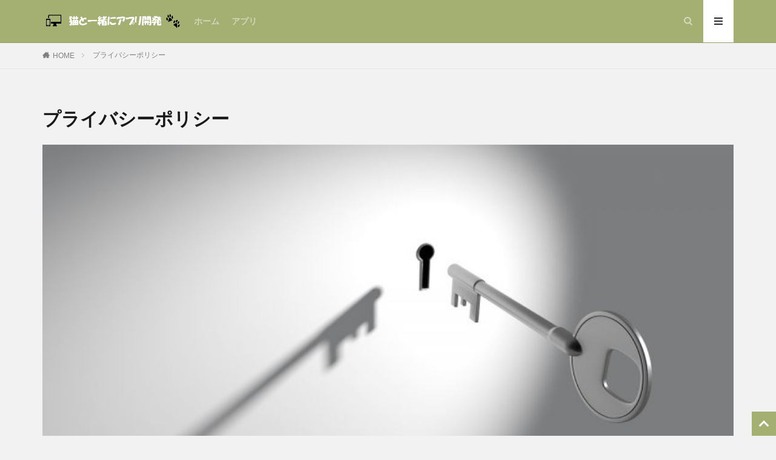

--- FILE ---
content_type: text/html; charset=UTF-8
request_url: https://iaframework1.com/privacy-policy
body_size: 17476
content:
<!DOCTYPE html><html lang="ja" prefix="og: http://ogp.me/ns#" class="t-html 
"><head prefix="og: http://ogp.me/ns# fb: http://ogp.me/ns/fb# article: http://ogp.me/ns/article#"><meta charset="UTF-8"> <script data-cfasync="false" data-no-defer="1" data-no-minify="1" data-no-optimize="1">var ewww_webp_supported=!1;function check_webp_feature(A,e){var w;e=void 0!==e?e:function(){},ewww_webp_supported?e(ewww_webp_supported):((w=new Image).onload=function(){ewww_webp_supported=0<w.width&&0<w.height,e&&e(ewww_webp_supported)},w.onerror=function(){e&&e(!1)},w.src="data:image/webp;base64,"+{alpha:"UklGRkoAAABXRUJQVlA4WAoAAAAQAAAAAAAAAAAAQUxQSAwAAAARBxAR/Q9ERP8DAABWUDggGAAAABQBAJ0BKgEAAQAAAP4AAA3AAP7mtQAAAA=="}[A])}check_webp_feature("alpha");</script><script data-cfasync="false" data-no-defer="1" data-no-minify="1" data-no-optimize="1">var Arrive=function(c,w){"use strict";if(c.MutationObserver&&"undefined"!=typeof HTMLElement){var r,a=0,u=(r=HTMLElement.prototype.matches||HTMLElement.prototype.webkitMatchesSelector||HTMLElement.prototype.mozMatchesSelector||HTMLElement.prototype.msMatchesSelector,{matchesSelector:function(e,t){return e instanceof HTMLElement&&r.call(e,t)},addMethod:function(e,t,r){var a=e[t];e[t]=function(){return r.length==arguments.length?r.apply(this,arguments):"function"==typeof a?a.apply(this,arguments):void 0}},callCallbacks:function(e,t){t&&t.options.onceOnly&&1==t.firedElems.length&&(e=[e[0]]);for(var r,a=0;r=e[a];a++)r&&r.callback&&r.callback.call(r.elem,r.elem);t&&t.options.onceOnly&&1==t.firedElems.length&&t.me.unbindEventWithSelectorAndCallback.call(t.target,t.selector,t.callback)},checkChildNodesRecursively:function(e,t,r,a){for(var i,n=0;i=e[n];n++)r(i,t,a)&&a.push({callback:t.callback,elem:i}),0<i.childNodes.length&&u.checkChildNodesRecursively(i.childNodes,t,r,a)},mergeArrays:function(e,t){var r,a={};for(r in e)e.hasOwnProperty(r)&&(a[r]=e[r]);for(r in t)t.hasOwnProperty(r)&&(a[r]=t[r]);return a},toElementsArray:function(e){return e=void 0!==e&&("number"!=typeof e.length||e===c)?[e]:e}}),e=(l.prototype.addEvent=function(e,t,r,a){a={target:e,selector:t,options:r,callback:a,firedElems:[]};return this._beforeAdding&&this._beforeAdding(a),this._eventsBucket.push(a),a},l.prototype.removeEvent=function(e){for(var t,r=this._eventsBucket.length-1;t=this._eventsBucket[r];r--)e(t)&&(this._beforeRemoving&&this._beforeRemoving(t),(t=this._eventsBucket.splice(r,1))&&t.length&&(t[0].callback=null))},l.prototype.beforeAdding=function(e){this._beforeAdding=e},l.prototype.beforeRemoving=function(e){this._beforeRemoving=e},l),t=function(i,n){var o=new e,l=this,s={fireOnAttributesModification:!1};return o.beforeAdding(function(t){var e=t.target;e!==c.document&&e!==c||(e=document.getElementsByTagName("html")[0]);var r=new MutationObserver(function(e){n.call(this,e,t)}),a=i(t.options);r.observe(e,a),t.observer=r,t.me=l}),o.beforeRemoving(function(e){e.observer.disconnect()}),this.bindEvent=function(e,t,r){t=u.mergeArrays(s,t);for(var a=u.toElementsArray(this),i=0;i<a.length;i++)o.addEvent(a[i],e,t,r)},this.unbindEvent=function(){var r=u.toElementsArray(this);o.removeEvent(function(e){for(var t=0;t<r.length;t++)if(this===w||e.target===r[t])return!0;return!1})},this.unbindEventWithSelectorOrCallback=function(r){var a=u.toElementsArray(this),i=r,e="function"==typeof r?function(e){for(var t=0;t<a.length;t++)if((this===w||e.target===a[t])&&e.callback===i)return!0;return!1}:function(e){for(var t=0;t<a.length;t++)if((this===w||e.target===a[t])&&e.selector===r)return!0;return!1};o.removeEvent(e)},this.unbindEventWithSelectorAndCallback=function(r,a){var i=u.toElementsArray(this);o.removeEvent(function(e){for(var t=0;t<i.length;t++)if((this===w||e.target===i[t])&&e.selector===r&&e.callback===a)return!0;return!1})},this},i=new function(){var s={fireOnAttributesModification:!1,onceOnly:!1,existing:!1};function n(e,t,r){return!(!u.matchesSelector(e,t.selector)||(e._id===w&&(e._id=a++),-1!=t.firedElems.indexOf(e._id)))&&(t.firedElems.push(e._id),!0)}var c=(i=new t(function(e){var t={attributes:!1,childList:!0,subtree:!0};return e.fireOnAttributesModification&&(t.attributes=!0),t},function(e,i){e.forEach(function(e){var t=e.addedNodes,r=e.target,a=[];null!==t&&0<t.length?u.checkChildNodesRecursively(t,i,n,a):"attributes"===e.type&&n(r,i)&&a.push({callback:i.callback,elem:r}),u.callCallbacks(a,i)})})).bindEvent;return i.bindEvent=function(e,t,r){t=void 0===r?(r=t,s):u.mergeArrays(s,t);var a=u.toElementsArray(this);if(t.existing){for(var i=[],n=0;n<a.length;n++)for(var o=a[n].querySelectorAll(e),l=0;l<o.length;l++)i.push({callback:r,elem:o[l]});if(t.onceOnly&&i.length)return r.call(i[0].elem,i[0].elem);setTimeout(u.callCallbacks,1,i)}c.call(this,e,t,r)},i},o=new function(){var a={};function i(e,t){return u.matchesSelector(e,t.selector)}var n=(o=new t(function(){return{childList:!0,subtree:!0}},function(e,r){e.forEach(function(e){var t=e.removedNodes,e=[];null!==t&&0<t.length&&u.checkChildNodesRecursively(t,r,i,e),u.callCallbacks(e,r)})})).bindEvent;return o.bindEvent=function(e,t,r){t=void 0===r?(r=t,a):u.mergeArrays(a,t),n.call(this,e,t,r)},o};d(HTMLElement.prototype),d(NodeList.prototype),d(HTMLCollection.prototype),d(HTMLDocument.prototype),d(Window.prototype);var n={};return s(i,n,"unbindAllArrive"),s(o,n,"unbindAllLeave"),n}function l(){this._eventsBucket=[],this._beforeAdding=null,this._beforeRemoving=null}function s(e,t,r){u.addMethod(t,r,e.unbindEvent),u.addMethod(t,r,e.unbindEventWithSelectorOrCallback),u.addMethod(t,r,e.unbindEventWithSelectorAndCallback)}function d(e){e.arrive=i.bindEvent,s(i,e,"unbindArrive"),e.leave=o.bindEvent,s(o,e,"unbindLeave")}}(window,void 0),ewww_webp_supported=!1;function check_webp_feature(e,t){var r;ewww_webp_supported?t(ewww_webp_supported):((r=new Image).onload=function(){ewww_webp_supported=0<r.width&&0<r.height,t(ewww_webp_supported)},r.onerror=function(){t(!1)},r.src="data:image/webp;base64,"+{alpha:"UklGRkoAAABXRUJQVlA4WAoAAAAQAAAAAAAAAAAAQUxQSAwAAAARBxAR/Q9ERP8DAABWUDggGAAAABQBAJ0BKgEAAQAAAP4AAA3AAP7mtQAAAA==",animation:"UklGRlIAAABXRUJQVlA4WAoAAAASAAAAAAAAAAAAQU5JTQYAAAD/////AABBTk1GJgAAAAAAAAAAAAAAAAAAAGQAAABWUDhMDQAAAC8AAAAQBxAREYiI/gcA"}[e])}function ewwwLoadImages(e){if(e){for(var t=document.querySelectorAll(".batch-image img, .image-wrapper a, .ngg-pro-masonry-item a, .ngg-galleria-offscreen-seo-wrapper a"),r=0,a=t.length;r<a;r++)ewwwAttr(t[r],"data-src",t[r].getAttribute("data-webp")),ewwwAttr(t[r],"data-thumbnail",t[r].getAttribute("data-webp-thumbnail"));for(var i=document.querySelectorAll("div.woocommerce-product-gallery__image"),r=0,a=i.length;r<a;r++)ewwwAttr(i[r],"data-thumb",i[r].getAttribute("data-webp-thumb"))}for(var n=document.querySelectorAll("video"),r=0,a=n.length;r<a;r++)ewwwAttr(n[r],"poster",e?n[r].getAttribute("data-poster-webp"):n[r].getAttribute("data-poster-image"));for(var o,l=document.querySelectorAll("img.ewww_webp_lazy_load"),r=0,a=l.length;r<a;r++)e&&(ewwwAttr(l[r],"data-lazy-srcset",l[r].getAttribute("data-lazy-srcset-webp")),ewwwAttr(l[r],"data-srcset",l[r].getAttribute("data-srcset-webp")),ewwwAttr(l[r],"data-lazy-src",l[r].getAttribute("data-lazy-src-webp")),ewwwAttr(l[r],"data-src",l[r].getAttribute("data-src-webp")),ewwwAttr(l[r],"data-orig-file",l[r].getAttribute("data-webp-orig-file")),ewwwAttr(l[r],"data-medium-file",l[r].getAttribute("data-webp-medium-file")),ewwwAttr(l[r],"data-large-file",l[r].getAttribute("data-webp-large-file")),null!=(o=l[r].getAttribute("srcset"))&&!1!==o&&o.includes("R0lGOD")&&ewwwAttr(l[r],"src",l[r].getAttribute("data-lazy-src-webp"))),l[r].className=l[r].className.replace(/\bewww_webp_lazy_load\b/,"");for(var s=document.querySelectorAll(".ewww_webp"),r=0,a=s.length;r<a;r++)e?(ewwwAttr(s[r],"srcset",s[r].getAttribute("data-srcset-webp")),ewwwAttr(s[r],"src",s[r].getAttribute("data-src-webp")),ewwwAttr(s[r],"data-orig-file",s[r].getAttribute("data-webp-orig-file")),ewwwAttr(s[r],"data-medium-file",s[r].getAttribute("data-webp-medium-file")),ewwwAttr(s[r],"data-large-file",s[r].getAttribute("data-webp-large-file")),ewwwAttr(s[r],"data-large_image",s[r].getAttribute("data-webp-large_image")),ewwwAttr(s[r],"data-src",s[r].getAttribute("data-webp-src"))):(ewwwAttr(s[r],"srcset",s[r].getAttribute("data-srcset-img")),ewwwAttr(s[r],"src",s[r].getAttribute("data-src-img"))),s[r].className=s[r].className.replace(/\bewww_webp\b/,"ewww_webp_loaded");window.jQuery&&jQuery.fn.isotope&&jQuery.fn.imagesLoaded&&(jQuery(".fusion-posts-container-infinite").imagesLoaded(function(){jQuery(".fusion-posts-container-infinite").hasClass("isotope")&&jQuery(".fusion-posts-container-infinite").isotope()}),jQuery(".fusion-portfolio:not(.fusion-recent-works) .fusion-portfolio-wrapper").imagesLoaded(function(){jQuery(".fusion-portfolio:not(.fusion-recent-works) .fusion-portfolio-wrapper").isotope()}))}function ewwwWebPInit(e){ewwwLoadImages(e),ewwwNggLoadGalleries(e),document.arrive(".ewww_webp",function(){ewwwLoadImages(e)}),document.arrive(".ewww_webp_lazy_load",function(){ewwwLoadImages(e)}),document.arrive("videos",function(){ewwwLoadImages(e)}),"loading"==document.readyState?document.addEventListener("DOMContentLoaded",ewwwJSONParserInit):("undefined"!=typeof galleries&&ewwwNggParseGalleries(e),ewwwWooParseVariations(e))}function ewwwAttr(e,t,r){null!=r&&!1!==r&&e.setAttribute(t,r)}function ewwwJSONParserInit(){"undefined"!=typeof galleries&&check_webp_feature("alpha",ewwwNggParseGalleries),check_webp_feature("alpha",ewwwWooParseVariations)}function ewwwWooParseVariations(e){if(e)for(var t=document.querySelectorAll("form.variations_form"),r=0,a=t.length;r<a;r++){var i=t[r].getAttribute("data-product_variations"),n=!1;try{for(var o in i=JSON.parse(i))void 0!==i[o]&&void 0!==i[o].image&&(void 0!==i[o].image.src_webp&&(i[o].image.src=i[o].image.src_webp,n=!0),void 0!==i[o].image.srcset_webp&&(i[o].image.srcset=i[o].image.srcset_webp,n=!0),void 0!==i[o].image.full_src_webp&&(i[o].image.full_src=i[o].image.full_src_webp,n=!0),void 0!==i[o].image.gallery_thumbnail_src_webp&&(i[o].image.gallery_thumbnail_src=i[o].image.gallery_thumbnail_src_webp,n=!0),void 0!==i[o].image.thumb_src_webp&&(i[o].image.thumb_src=i[o].image.thumb_src_webp,n=!0));n&&ewwwAttr(t[r],"data-product_variations",JSON.stringify(i))}catch(e){}}}function ewwwNggParseGalleries(e){if(e)for(var t in galleries){var r=galleries[t];galleries[t].images_list=ewwwNggParseImageList(r.images_list)}}function ewwwNggLoadGalleries(e){e&&document.addEventListener("ngg.galleria.themeadded",function(e,t){window.ngg_galleria._create_backup=window.ngg_galleria.create,window.ngg_galleria.create=function(e,t){var r=$(e).data("id");return galleries["gallery_"+r].images_list=ewwwNggParseImageList(galleries["gallery_"+r].images_list),window.ngg_galleria._create_backup(e,t)}})}function ewwwNggParseImageList(e){for(var t in e){var r=e[t];if(void 0!==r["image-webp"]&&(e[t].image=r["image-webp"],delete e[t]["image-webp"]),void 0!==r["thumb-webp"]&&(e[t].thumb=r["thumb-webp"],delete e[t]["thumb-webp"]),void 0!==r.full_image_webp&&(e[t].full_image=r.full_image_webp,delete e[t].full_image_webp),void 0!==r.srcsets)for(var a in r.srcsets)nggSrcset=r.srcsets[a],void 0!==r.srcsets[a+"-webp"]&&(e[t].srcsets[a]=r.srcsets[a+"-webp"],delete e[t].srcsets[a+"-webp"]);if(void 0!==r.full_srcsets)for(var i in r.full_srcsets)nggFSrcset=r.full_srcsets[i],void 0!==r.full_srcsets[i+"-webp"]&&(e[t].full_srcsets[i]=r.full_srcsets[i+"-webp"],delete e[t].full_srcsets[i+"-webp"])}return e}check_webp_feature("alpha",ewwwWebPInit);</script><link rel="preload" href="https://iaframework1.com/wp-content/themes/the-thor/fonts/icomoon.ttf?cyzug3" as="font" type="font/ttf" crossorigin><link media="all" href="https://iaframework1.com/wp-content/cache/autoptimize/css/autoptimize_14f586ce74db796b171130284bedb407.css" rel="stylesheet"><link media="screen" href="https://iaframework1.com/wp-content/cache/autoptimize/css/autoptimize_00df71b5809d374b00ce03791ac8fac1.css" rel="stylesheet"><title>プライバシーポリシー│猫と一緒にアプリ開発</title><meta name='robots' content='max-image-preview:large' /><link rel='dns-prefetch' href='//www.googletagmanager.com' /><link rel='dns-prefetch' href='//pagead2.googlesyndication.com' /><link rel="alternate" title="oEmbed (JSON)" type="application/json+oembed" href="https://iaframework1.com/wp-json/oembed/1.0/embed?url=https%3A%2F%2Fiaframework1.com%2Fprivacy-policy" /><link rel="alternate" title="oEmbed (XML)" type="text/xml+oembed" href="https://iaframework1.com/wp-json/oembed/1.0/embed?url=https%3A%2F%2Fiaframework1.com%2Fprivacy-policy&#038;format=xml" /><style id='wp-img-auto-sizes-contain-inline-css' type='text/css'>img:is([sizes=auto i],[sizes^="auto," i]){contain-intrinsic-size:3000px 1500px}
/*# sourceURL=wp-img-auto-sizes-contain-inline-css */</style><link rel='stylesheet' id='dashicons-css' href='https://iaframework1.com/wp-includes/css/dashicons.min.css?ver=6.9' type='text/css' media='all' /><style id='wp-block-heading-inline-css' type='text/css'>h1:where(.wp-block-heading).has-background,h2:where(.wp-block-heading).has-background,h3:where(.wp-block-heading).has-background,h4:where(.wp-block-heading).has-background,h5:where(.wp-block-heading).has-background,h6:where(.wp-block-heading).has-background{padding:1.25em 2.375em}h1.has-text-align-left[style*=writing-mode]:where([style*=vertical-lr]),h1.has-text-align-right[style*=writing-mode]:where([style*=vertical-rl]),h2.has-text-align-left[style*=writing-mode]:where([style*=vertical-lr]),h2.has-text-align-right[style*=writing-mode]:where([style*=vertical-rl]),h3.has-text-align-left[style*=writing-mode]:where([style*=vertical-lr]),h3.has-text-align-right[style*=writing-mode]:where([style*=vertical-rl]),h4.has-text-align-left[style*=writing-mode]:where([style*=vertical-lr]),h4.has-text-align-right[style*=writing-mode]:where([style*=vertical-rl]),h5.has-text-align-left[style*=writing-mode]:where([style*=vertical-lr]),h5.has-text-align-right[style*=writing-mode]:where([style*=vertical-rl]),h6.has-text-align-left[style*=writing-mode]:where([style*=vertical-lr]),h6.has-text-align-right[style*=writing-mode]:where([style*=vertical-rl]){rotate:180deg}
/*# sourceURL=https://iaframework1.com/wp-includes/blocks/heading/style.min.css */</style><style id='wp-block-list-inline-css' type='text/css'>ol,ul{box-sizing:border-box}:root :where(.wp-block-list.has-background){padding:1.25em 2.375em}
/*# sourceURL=https://iaframework1.com/wp-includes/blocks/list/style.min.css */</style><style id='wp-block-paragraph-inline-css' type='text/css'>.is-small-text{font-size:.875em}.is-regular-text{font-size:1em}.is-large-text{font-size:2.25em}.is-larger-text{font-size:3em}.has-drop-cap:not(:focus):first-letter{float:left;font-size:8.4em;font-style:normal;font-weight:100;line-height:.68;margin:.05em .1em 0 0;text-transform:uppercase}body.rtl .has-drop-cap:not(:focus):first-letter{float:none;margin-left:.1em}p.has-drop-cap.has-background{overflow:hidden}:root :where(p.has-background){padding:1.25em 2.375em}:where(p.has-text-color:not(.has-link-color)) a{color:inherit}p.has-text-align-left[style*="writing-mode:vertical-lr"],p.has-text-align-right[style*="writing-mode:vertical-rl"]{rotate:180deg}
/*# sourceURL=https://iaframework1.com/wp-includes/blocks/paragraph/style.min.css */</style><style id='global-styles-inline-css' type='text/css'>:root{--wp--preset--aspect-ratio--square: 1;--wp--preset--aspect-ratio--4-3: 4/3;--wp--preset--aspect-ratio--3-4: 3/4;--wp--preset--aspect-ratio--3-2: 3/2;--wp--preset--aspect-ratio--2-3: 2/3;--wp--preset--aspect-ratio--16-9: 16/9;--wp--preset--aspect-ratio--9-16: 9/16;--wp--preset--color--black: #000000;--wp--preset--color--cyan-bluish-gray: #abb8c3;--wp--preset--color--white: #ffffff;--wp--preset--color--pale-pink: #f78da7;--wp--preset--color--vivid-red: #cf2e2e;--wp--preset--color--luminous-vivid-orange: #ff6900;--wp--preset--color--luminous-vivid-amber: #fcb900;--wp--preset--color--light-green-cyan: #7bdcb5;--wp--preset--color--vivid-green-cyan: #00d084;--wp--preset--color--pale-cyan-blue: #8ed1fc;--wp--preset--color--vivid-cyan-blue: #0693e3;--wp--preset--color--vivid-purple: #9b51e0;--wp--preset--gradient--vivid-cyan-blue-to-vivid-purple: linear-gradient(135deg,rgb(6,147,227) 0%,rgb(155,81,224) 100%);--wp--preset--gradient--light-green-cyan-to-vivid-green-cyan: linear-gradient(135deg,rgb(122,220,180) 0%,rgb(0,208,130) 100%);--wp--preset--gradient--luminous-vivid-amber-to-luminous-vivid-orange: linear-gradient(135deg,rgb(252,185,0) 0%,rgb(255,105,0) 100%);--wp--preset--gradient--luminous-vivid-orange-to-vivid-red: linear-gradient(135deg,rgb(255,105,0) 0%,rgb(207,46,46) 100%);--wp--preset--gradient--very-light-gray-to-cyan-bluish-gray: linear-gradient(135deg,rgb(238,238,238) 0%,rgb(169,184,195) 100%);--wp--preset--gradient--cool-to-warm-spectrum: linear-gradient(135deg,rgb(74,234,220) 0%,rgb(151,120,209) 20%,rgb(207,42,186) 40%,rgb(238,44,130) 60%,rgb(251,105,98) 80%,rgb(254,248,76) 100%);--wp--preset--gradient--blush-light-purple: linear-gradient(135deg,rgb(255,206,236) 0%,rgb(152,150,240) 100%);--wp--preset--gradient--blush-bordeaux: linear-gradient(135deg,rgb(254,205,165) 0%,rgb(254,45,45) 50%,rgb(107,0,62) 100%);--wp--preset--gradient--luminous-dusk: linear-gradient(135deg,rgb(255,203,112) 0%,rgb(199,81,192) 50%,rgb(65,88,208) 100%);--wp--preset--gradient--pale-ocean: linear-gradient(135deg,rgb(255,245,203) 0%,rgb(182,227,212) 50%,rgb(51,167,181) 100%);--wp--preset--gradient--electric-grass: linear-gradient(135deg,rgb(202,248,128) 0%,rgb(113,206,126) 100%);--wp--preset--gradient--midnight: linear-gradient(135deg,rgb(2,3,129) 0%,rgb(40,116,252) 100%);--wp--preset--font-size--small: 13px;--wp--preset--font-size--medium: 20px;--wp--preset--font-size--large: 36px;--wp--preset--font-size--x-large: 42px;--wp--preset--spacing--20: 0.44rem;--wp--preset--spacing--30: 0.67rem;--wp--preset--spacing--40: 1rem;--wp--preset--spacing--50: 1.5rem;--wp--preset--spacing--60: 2.25rem;--wp--preset--spacing--70: 3.38rem;--wp--preset--spacing--80: 5.06rem;--wp--preset--shadow--natural: 6px 6px 9px rgba(0, 0, 0, 0.2);--wp--preset--shadow--deep: 12px 12px 50px rgba(0, 0, 0, 0.4);--wp--preset--shadow--sharp: 6px 6px 0px rgba(0, 0, 0, 0.2);--wp--preset--shadow--outlined: 6px 6px 0px -3px rgb(255, 255, 255), 6px 6px rgb(0, 0, 0);--wp--preset--shadow--crisp: 6px 6px 0px rgb(0, 0, 0);}:where(.is-layout-flex){gap: 0.5em;}:where(.is-layout-grid){gap: 0.5em;}body .is-layout-flex{display: flex;}.is-layout-flex{flex-wrap: wrap;align-items: center;}.is-layout-flex > :is(*, div){margin: 0;}body .is-layout-grid{display: grid;}.is-layout-grid > :is(*, div){margin: 0;}:where(.wp-block-columns.is-layout-flex){gap: 2em;}:where(.wp-block-columns.is-layout-grid){gap: 2em;}:where(.wp-block-post-template.is-layout-flex){gap: 1.25em;}:where(.wp-block-post-template.is-layout-grid){gap: 1.25em;}.has-black-color{color: var(--wp--preset--color--black) !important;}.has-cyan-bluish-gray-color{color: var(--wp--preset--color--cyan-bluish-gray) !important;}.has-white-color{color: var(--wp--preset--color--white) !important;}.has-pale-pink-color{color: var(--wp--preset--color--pale-pink) !important;}.has-vivid-red-color{color: var(--wp--preset--color--vivid-red) !important;}.has-luminous-vivid-orange-color{color: var(--wp--preset--color--luminous-vivid-orange) !important;}.has-luminous-vivid-amber-color{color: var(--wp--preset--color--luminous-vivid-amber) !important;}.has-light-green-cyan-color{color: var(--wp--preset--color--light-green-cyan) !important;}.has-vivid-green-cyan-color{color: var(--wp--preset--color--vivid-green-cyan) !important;}.has-pale-cyan-blue-color{color: var(--wp--preset--color--pale-cyan-blue) !important;}.has-vivid-cyan-blue-color{color: var(--wp--preset--color--vivid-cyan-blue) !important;}.has-vivid-purple-color{color: var(--wp--preset--color--vivid-purple) !important;}.has-black-background-color{background-color: var(--wp--preset--color--black) !important;}.has-cyan-bluish-gray-background-color{background-color: var(--wp--preset--color--cyan-bluish-gray) !important;}.has-white-background-color{background-color: var(--wp--preset--color--white) !important;}.has-pale-pink-background-color{background-color: var(--wp--preset--color--pale-pink) !important;}.has-vivid-red-background-color{background-color: var(--wp--preset--color--vivid-red) !important;}.has-luminous-vivid-orange-background-color{background-color: var(--wp--preset--color--luminous-vivid-orange) !important;}.has-luminous-vivid-amber-background-color{background-color: var(--wp--preset--color--luminous-vivid-amber) !important;}.has-light-green-cyan-background-color{background-color: var(--wp--preset--color--light-green-cyan) !important;}.has-vivid-green-cyan-background-color{background-color: var(--wp--preset--color--vivid-green-cyan) !important;}.has-pale-cyan-blue-background-color{background-color: var(--wp--preset--color--pale-cyan-blue) !important;}.has-vivid-cyan-blue-background-color{background-color: var(--wp--preset--color--vivid-cyan-blue) !important;}.has-vivid-purple-background-color{background-color: var(--wp--preset--color--vivid-purple) !important;}.has-black-border-color{border-color: var(--wp--preset--color--black) !important;}.has-cyan-bluish-gray-border-color{border-color: var(--wp--preset--color--cyan-bluish-gray) !important;}.has-white-border-color{border-color: var(--wp--preset--color--white) !important;}.has-pale-pink-border-color{border-color: var(--wp--preset--color--pale-pink) !important;}.has-vivid-red-border-color{border-color: var(--wp--preset--color--vivid-red) !important;}.has-luminous-vivid-orange-border-color{border-color: var(--wp--preset--color--luminous-vivid-orange) !important;}.has-luminous-vivid-amber-border-color{border-color: var(--wp--preset--color--luminous-vivid-amber) !important;}.has-light-green-cyan-border-color{border-color: var(--wp--preset--color--light-green-cyan) !important;}.has-vivid-green-cyan-border-color{border-color: var(--wp--preset--color--vivid-green-cyan) !important;}.has-pale-cyan-blue-border-color{border-color: var(--wp--preset--color--pale-cyan-blue) !important;}.has-vivid-cyan-blue-border-color{border-color: var(--wp--preset--color--vivid-cyan-blue) !important;}.has-vivid-purple-border-color{border-color: var(--wp--preset--color--vivid-purple) !important;}.has-vivid-cyan-blue-to-vivid-purple-gradient-background{background: var(--wp--preset--gradient--vivid-cyan-blue-to-vivid-purple) !important;}.has-light-green-cyan-to-vivid-green-cyan-gradient-background{background: var(--wp--preset--gradient--light-green-cyan-to-vivid-green-cyan) !important;}.has-luminous-vivid-amber-to-luminous-vivid-orange-gradient-background{background: var(--wp--preset--gradient--luminous-vivid-amber-to-luminous-vivid-orange) !important;}.has-luminous-vivid-orange-to-vivid-red-gradient-background{background: var(--wp--preset--gradient--luminous-vivid-orange-to-vivid-red) !important;}.has-very-light-gray-to-cyan-bluish-gray-gradient-background{background: var(--wp--preset--gradient--very-light-gray-to-cyan-bluish-gray) !important;}.has-cool-to-warm-spectrum-gradient-background{background: var(--wp--preset--gradient--cool-to-warm-spectrum) !important;}.has-blush-light-purple-gradient-background{background: var(--wp--preset--gradient--blush-light-purple) !important;}.has-blush-bordeaux-gradient-background{background: var(--wp--preset--gradient--blush-bordeaux) !important;}.has-luminous-dusk-gradient-background{background: var(--wp--preset--gradient--luminous-dusk) !important;}.has-pale-ocean-gradient-background{background: var(--wp--preset--gradient--pale-ocean) !important;}.has-electric-grass-gradient-background{background: var(--wp--preset--gradient--electric-grass) !important;}.has-midnight-gradient-background{background: var(--wp--preset--gradient--midnight) !important;}.has-small-font-size{font-size: var(--wp--preset--font-size--small) !important;}.has-medium-font-size{font-size: var(--wp--preset--font-size--medium) !important;}.has-large-font-size{font-size: var(--wp--preset--font-size--large) !important;}.has-x-large-font-size{font-size: var(--wp--preset--font-size--x-large) !important;}
/*# sourceURL=global-styles-inline-css */</style><style id='classic-theme-styles-inline-css' type='text/css'>/*! This file is auto-generated */
.wp-block-button__link{color:#fff;background-color:#32373c;border-radius:9999px;box-shadow:none;text-decoration:none;padding:calc(.667em + 2px) calc(1.333em + 2px);font-size:1.125em}.wp-block-file__button{background:#32373c;color:#fff;text-decoration:none}
/*# sourceURL=/wp-includes/css/classic-themes.min.css */</style> <script type="text/javascript" defer='defer' src="https://iaframework1.com/wp-includes/js/jquery/jquery.min.js?ver=3.7.1" id="jquery-core-js"></script> <script type="text/javascript" defer='defer' src="https://iaframework1.com/wp-includes/js/jquery/jquery-migrate.min.js?ver=3.4.1" id="jquery-migrate-js"></script>    <script type="text/javascript" defer='defer' src="https://www.googletagmanager.com/gtag/js?id=G-KWFP8S57CN" id="google_gtagjs-js" async></script> <script type="text/javascript" id="google_gtagjs-js-after">window.dataLayer = window.dataLayer || [];function gtag(){dataLayer.push(arguments);}
gtag("set","linker",{"domains":["iaframework1.com"]});
gtag("js", new Date());
gtag("set", "developer_id.dZTNiMT", true);
gtag("config", "G-KWFP8S57CN");
//# sourceURL=google_gtagjs-js-after</script> <link rel="https://api.w.org/" href="https://iaframework1.com/wp-json/" /><link rel="alternate" title="JSON" type="application/json" href="https://iaframework1.com/wp-json/wp/v2/pages/3" /><meta name="generator" content="Site Kit by Google 1.129.1" /><link rel="canonical" href="https://iaframework1.com/privacy-policy" /> <script src="https://ajax.googleapis.com/ajax/libs/jquery/1.12.4/jquery.min.js"></script> <meta http-equiv="X-UA-Compatible" content="IE=edge"><meta name="viewport" content="width=device-width, initial-scale=1, viewport-fit=cover"/><style>.widget.widget_nav_menu ul.menu{border-color: rgba(164,175,114,0.15);}.widget.widget_nav_menu ul.menu li{border-color: rgba(164,175,114,0.75);}.widget.widget_nav_menu ul.menu .sub-menu li{border-color: rgba(164,175,114,0.15);}.widget.widget_nav_menu ul.menu .sub-menu li .sub-menu li:first-child{border-color: rgba(164,175,114,0.15);}.widget.widget_nav_menu ul.menu li a:hover{background-color: rgba(164,175,114,0.75);}.widget.widget_nav_menu ul.menu .current-menu-item > a{background-color: rgba(164,175,114,0.75);}.widget.widget_nav_menu ul.menu li .sub-menu li a:before {color:#a4af72;}.widget.widget_nav_menu ul.menu li a{background-color:#a4af72;}.widget.widget_nav_menu ul.menu .sub-menu a:hover{color:#a4af72;}.widget.widget_nav_menu ul.menu .sub-menu .current-menu-item a{color:#a4af72;}.widget.widget_categories ul{border-color: rgba(164,175,114,0.15);}.widget.widget_categories ul li{border-color: rgba(164,175,114,0.75);}.widget.widget_categories ul .children li{border-color: rgba(164,175,114,0.15);}.widget.widget_categories ul .children li .children li:first-child{border-color: rgba(164,175,114,0.15);}.widget.widget_categories ul li a:hover{background-color: rgba(164,175,114,0.75);}.widget.widget_categories ul .current-menu-item > a{background-color: rgba(164,175,114,0.75);}.widget.widget_categories ul li .children li a:before {color:#a4af72;}.widget.widget_categories ul li a{background-color:#a4af72;}.widget.widget_categories ul .children a:hover{color:#a4af72;}.widget.widget_categories ul .children .current-menu-item a{color:#a4af72;}.widgetSearch__input:hover{border-color:#a4af72;}.widgetCatTitle{background-color:#a4af72;}.widgetCatTitle__inner{background-color:#a4af72;}.widgetSearch__submit:hover{background-color:#a4af72;}.widgetProfile__sns{background-color:#a4af72;}.widget.widget_calendar .calendar_wrap tbody a:hover{background-color:#a4af72;}.widget ul li a:hover{color:#a4af72;}.widget.widget_rss .rsswidget:hover{color:#a4af72;}.widget.widget_tag_cloud a:hover{background-color:#a4af72;}.widget select:hover{border-color:#a4af72;}.widgetSearch__checkLabel:hover:after{border-color:#a4af72;}.widgetSearch__check:checked .widgetSearch__checkLabel:before, .widgetSearch__check:checked + .widgetSearch__checkLabel:before{border-color:#a4af72;}.widgetTab__item.current{border-top-color:#a4af72;}.widgetTab__item:hover{border-top-color:#a4af72;}.searchHead__title{background-color:#a4af72;}.searchHead__submit:hover{color:#a4af72;}.menuBtn__close:hover{color:#a4af72;}.menuBtn__link:hover{color:#a4af72;}@media only screen and (min-width: 992px){.menuBtn__link {background-color:#a4af72;}}.t-headerCenter .menuBtn__link:hover{color:#a4af72;}.searchBtn__close:hover{color:#a4af72;}.searchBtn__link:hover{color:#a4af72;}.breadcrumb__item a:hover{color:#a4af72;}.pager__item{color:#a4af72;}.pager__item:hover, .pager__item-current{background-color:#a4af72; color:#fff;}.page-numbers{color:#a4af72;}.page-numbers:hover, .page-numbers.current{background-color:#a4af72; color:#fff;}.pagePager__item{color:#a4af72;}.pagePager__item:hover, .pagePager__item-current{background-color:#a4af72; color:#fff;}.heading a:hover{color:#a4af72;}.eyecatch__cat{background-color:#a4af72;}.the__category{background-color:#a4af72;}.dateList__item a:hover{color:#a4af72;}.controllerFooter__item:last-child{background-color:#a4af72;}.controllerFooter__close{background-color:#a4af72;}.bottomFooter__topBtn{background-color:#a4af72;}.mask-color{background-color:#a4af72;}.mask-colorgray{background-color:#a4af72;}.pickup3__item{background-color:#a4af72;}.categoryBox__title{color:#a4af72;}.comments__list .comment-meta{background-color:#a4af72;}.comment-respond .submit{background-color:#a4af72;}.prevNext__pop{background-color:#a4af72;}.swiper-pagination-bullet-active{background-color:#a4af72;}.swiper-slider .swiper-button-next, .swiper-slider .swiper-container-rtl .swiper-button-prev, .swiper-slider .swiper-button-prev, .swiper-slider .swiper-container-rtl .swiper-button-next	{background-color:#a4af72;}body{background:#f2f2f2 url(https://thor-demo.fit-theme.com/wp-content/uploads/2018/12/haikei.jpg) repeat center center;}.t-headerColor .l-header{background-color:#a4af72;}.t-headerColor .globalNavi::before{background: -webkit-gradient(linear,left top,right top,color-stop(0%,rgba(255,255,255,0)),color-stop(100%,#a4af72));}.t-headerColor .subNavi__link-pickup:hover{color:#a4af72;}.snsFooter{background-color:#a4af72}.widget-main .heading.heading-widget{background-color:#a4af72}.widget-main .heading.heading-widgetsimple{background-color:#a4af72}.widget-main .heading.heading-widgetsimplewide{background-color:#a4af72}.widget-main .heading.heading-widgetwide{background-color:#a4af72}.widget-main .heading.heading-widgetbottom:before{border-color:#a4af72}.widget-main .heading.heading-widgetborder{border-color:#a4af72}.widget-main .heading.heading-widgetborder::before,.widget-main .heading.heading-widgetborder::after{background-color:#a4af72}.widget-side .heading.heading-widget{background-color:#a4af72}.widget-side .heading.heading-widgetsimple{background-color:#a4af72}.widget-side .heading.heading-widgetsimplewide{background-color:#a4af72}.widget-side .heading.heading-widgetwide{background-color:#a4af72}.widget-side .heading.heading-widgetbottom:before{border-color:#a4af72}.widget-side .heading.heading-widgetborder{border-color:#a4af72}.widget-side .heading.heading-widgetborder::before,.widget-side .heading.heading-widgetborder::after{background-color:#a4af72}.widget-foot .heading.heading-widget{background-color:#a4af72}.widget-foot .heading.heading-widgetsimple{background-color:#a4af72}.widget-foot .heading.heading-widgetsimplewide{background-color:#a4af72}.widget-foot .heading.heading-widgetwide{background-color:#a4af72}.widget-foot .heading.heading-widgetbottom:before{border-color:#a4af72}.widget-foot .heading.heading-widgetborder{border-color:#a4af72}.widget-foot .heading.heading-widgetborder::before,.widget-foot .heading.heading-widgetborder::after{background-color:#a4af72}.widget-menu .heading.heading-widget{background-color:#a4af72}.widget-menu .heading.heading-widgetsimple{background-color:#a4af72}.widget-menu .heading.heading-widgetsimplewide{background-color:#a4af72}.widget-menu .heading.heading-widgetwide{background-color:#a4af72}.widget-menu .heading.heading-widgetbottom:before{border-color:#a4af72}.widget-menu .heading.heading-widgetborder{border-color:#a4af72}.widget-menu .heading.heading-widgetborder::before,.widget-menu .heading.heading-widgetborder::after{background-color:#a4af72}.still{height: 260px;}@media only screen and (min-width: 768px){.still {height: 450px;}}.swiper-slide2.mask.mask-color{background-color:#c2e2ba}.swiper-slide3.mask.mask-color{background-color:#ddc1c1}.rankingBox__bg{background-color:#a4af72}.the__ribbon{background-color:#dd5454}.the__ribbon:after{border-left-color:#dd5454; border-right-color:#dd5454}.eyecatch__link.eyecatch__link-mask:hover::after {background-color: rgba(198,145,180,0.5);}.eyecatch__link.eyecatch__link-maskzoom:hover::after {background-color: rgba(198,145,180,0.5);}.eyecatch__link.eyecatch__link-maskzoomrotate:hover::after {background-color: rgba(198,145,180,0.5);}.eyecatch__link.eyecatch__link-mask:hover::after{content: "DETAIL";}.eyecatch__link.eyecatch__link-maskzoom:hover::after{content: "DETAIL";}.eyecatch__link.eyecatch__link-maskzoomrotate:hover::after{content: "DETAIL";}.content .afTagBox__btnDetail{background-color:#a4af72;}.widget .widgetAfTag__btnDetail{background-color:#a4af72;}.content .afTagBox__btnAf{background-color:#a4af72;}.widget .widgetAfTag__btnAf{background-color:#a4af72;}.content a{color:#a4af72;}.phrase a{color:#a4af72;}.content .sitemap li a:hover{color:#a4af72;}.content h2 a:hover,.content h3 a:hover,.content h4 a:hover,.content h5 a:hover{color:#a4af72;}.content ul.menu li a:hover{color:#a4af72;}.content .es-LiconBox:before{background-color:#a83f3f;}.content .es-LiconCircle:before{background-color:#a83f3f;}.content .es-BTiconBox:before{background-color:#a83f3f;}.content .es-BTiconCircle:before{background-color:#a83f3f;}.content .es-BiconObi{border-color:#a83f3f;}.content .es-BiconCorner:before{background-color:#a83f3f;}.content .es-BiconCircle:before{background-color:#a83f3f;}.content .es-BmarkHatena::before{background-color:#005293;}.content .es-BmarkExcl::before{background-color:#b60105;}.content .es-BmarkQ::before{background-color:#005293;}.content .es-BmarkQ::after{border-top-color:#005293;}.content .es-BmarkA::before{color:#b60105;}.content .es-BsubTradi::before{color:#ffffff;background-color:#b60105;border-color:#b60105;}.btn__link-primary{color:#ffffff; background-color:#dd9b9b;}.content .btn__link-primary{color:#ffffff; background-color:#dd9b9b;}.searchBtn__contentInner .btn__link-search{color:#ffffff; background-color:#dd9b9b;}.btn__link-secondary{color:#ffffff; background-color:#3f3f3f;}.content .btn__link-secondary{color:#ffffff; background-color:#3f3f3f;}.btn__link-search{color:#ffffff; background-color:#3f3f3f;}.btn__link-normal{color:#3f3f3f;}.content .btn__link-normal{color:#3f3f3f;}.btn__link-normal:hover{background-color:#3f3f3f;}.content .btn__link-normal:hover{background-color:#3f3f3f;}.comments__list .comment-reply-link{color:#3f3f3f;}.comments__list .comment-reply-link:hover{background-color:#3f3f3f;}@media only screen and (min-width: 992px){.subNavi__link-pickup{color:#3f3f3f;}}@media only screen and (min-width: 992px){.subNavi__link-pickup:hover{background-color:#3f3f3f;}}.partsH2-12 h2{color:#191919; border-left-color:#8fa8bf; border-bottom-color:#d8d8d8;}.partsH3-23 h3{color:#191919; background-color:#c1d6b3; border-color:#81d742;}.content h4{color:#191919}.content h5{color:#191919}.content ul > li::before{color:#dd9b9b;}.content ul{color:#191919;}.content ol > li::before{color:#a83f3f; border-color:#a83f3f;}.content ol > li > ol > li::before{background-color:#a83f3f; border-color:#a83f3f;}.content ol > li > ol > li > ol > li::before{color:#a83f3f; border-color:#a83f3f;}.content ol{color:#191919;}.content .balloon .balloon__text{color:#191919; background-color:#f2f2f2;}.content .balloon .balloon__text-left:before{border-left-color:#f2f2f2;}.content .balloon .balloon__text-right:before{border-right-color:#f2f2f2;}.content .balloon-boder .balloon__text{color:#191919; background-color:#ffffff;  border-color:#d8d8d8;}.content .balloon-boder .balloon__text-left:before{border-left-color:#d8d8d8;}.content .balloon-boder .balloon__text-left:after{border-left-color:#ffffff;}.content .balloon-boder .balloon__text-right:before{border-right-color:#d8d8d8;}.content .balloon-boder .balloon__text-right:after{border-right-color:#ffffff;}.content blockquote{color:#191919; background-color:#f2f2f2;}.content blockquote::before{color:#d8d8d8;}.content table{color:#191919; border-top-color:#E5E5E5; border-left-color:#E5E5E5;}.content table th{background:#7f7f7f; color:#ffffff; ;border-right-color:#E5E5E5; border-bottom-color:#E5E5E5;}.content table td{background:#ffffff; ;border-right-color:#E5E5E5; border-bottom-color:#E5E5E5;}.content table tr:nth-child(odd) td{background-color:#f2f2f2;}</style><meta name="google-adsense-platform-account" content="ca-host-pub-2644536267352236"><meta name="google-adsense-platform-domain" content="sitekit.withgoogle.com"> <noscript><style>.lazyload[data-src]{display:none !important;}</style></noscript><style>.lazyload{background-image:none !important;}.lazyload:before{background-image:none !important;}</style> <script type="text/javascript" async="async" src="https://pagead2.googlesyndication.com/pagead/js/adsbygoogle.js?client=ca-pub-3646415945819402&amp;host=ca-host-pub-2644536267352236" crossorigin="anonymous"></script> <style type="text/css" id="wp-custom-css">.eyecatch__link:hover img{
	transform: none;
}
/*Prismaticによるコードハイライトの見た目正常化*/
.content pre {
	background-color: #ffffff;
	border-left: none;
}</style><!– Global site tag (gtag.js) – Google Analytics –> <script async src='https://www.googletagmanager.com/gtag/js?id=G-HDV41WZ9E8'></script> <script>window.dataLayer = window.dataLayer || [];
    function gtag(){dataLayer.push(arguments);}
    gtag('js', new Date());
    gtag('config', 'G-HDV41WZ9E8');</script> <!– /Global site tag (gtag.js) – Google Analytics –><meta name="robots" content="noindex,nofollow,nosnippet,noarchive"><meta property="og:site_name" content="猫と一緒にアプリ開発" /><meta property="og:type" content="article" /><meta property="og:title" content="プライバシーポリシー" /><meta property="og:description" content="当方について 当方（以下甲）のサイトアドレスは https://iaframework1.com です。 収集するデータ 甲はお客様（以下乙）から以下の情報を取得します。 甲のサイトへのアクセス情報。Cookieなど 甲のサイトへコメントを" /><meta property="og:url" content="https://iaframework1.com/privacy-policy" /><meta property="og:image" content="https://iaframework1.com/wp-content/uploads/2021/07/key-2114046_1280-768x432.jpg" /><meta name="twitter:card" content="summary_large_image" /><meta name="twitter:site" content="@@Fis48315783" /></head><body class="t-logoSp30 t-naviNoneSp t-headerColor" id="top">
<script data-cfasync="false" data-no-defer="1" data-no-minify="1" data-no-optimize="1">if(typeof ewww_webp_supported==="undefined"){var ewww_webp_supported=!1}if(ewww_webp_supported){document.body.classList.add("webp-support")}</script><header class="l-header l-header-border"><div class="container container-header"><p class="siteTitle"> <a class="siteTitle__link" href="https://iaframework1.com"> <noscript><img class="siteTitle__logo" src="https://iaframework1.com/wp-content/uploads/2021/08/980835ffed0b6027944c9941f542bbd5-1.png" alt="猫と一緒にアプリ開発" width="898" height="117" ></noscript><img class="lazyload siteTitle__logo" src='data:image/svg+xml,%3Csvg%20xmlns=%22http://www.w3.org/2000/svg%22%20viewBox=%220%200%20898%20117%22%3E%3C/svg%3E' data-src="https://iaframework1.com/wp-content/uploads/2021/08/980835ffed0b6027944c9941f542bbd5-1.png" alt="猫と一緒にアプリ開発" width="898" height="117" > </a></p><nav class="globalNavi u-none-sp"><div class="globalNavi__inner"><ul class="globalNavi__list"><li id="menu-item-41" class="menu-item menu-item-type-custom menu-item-object-custom menu-item-home menu-item-41"><a href="https://iaframework1.com">ホーム</a></li><li id="menu-item-332" class="menu-item menu-item-type-post_type menu-item-object-page menu-item-332"><a href="https://iaframework1.com/app">アプリ</a></li></ul></div></nav><div class="searchBtn searchBtn-right "> <input class="searchBtn__checkbox" id="searchBtn-checkbox" type="checkbox"> <label class="searchBtn__link searchBtn__link-text icon-search" for="searchBtn-checkbox"></label> <label class="searchBtn__unshown" for="searchBtn-checkbox"></label><div class="searchBtn__content"><div class="searchBtn__scroll"> <label class="searchBtn__close" for="searchBtn-checkbox"><i class="icon-close"></i>CLOSE</label><div class="searchBtn__contentInner"><aside class="widget"><div class="widgetSearch"><form method="get" action="https://iaframework1.com" target="_top"><div class="widgetSearch__contents"><h3 class="heading heading-tertiary">キーワード</h3> <input class="widgetSearch__input widgetSearch__input-max" type="text" name="s" placeholder="キーワードを入力" value=""><ol class="widgetSearch__word"><li class="widgetSearch__wordItem"><a href="https://iaframework1.com?s=Unity">Unity</a></li><li class="widgetSearch__wordItem"><a href="https://iaframework1.com?s=Mac">Mac</a></li><li class="widgetSearch__wordItem"><a href="https://iaframework1.com?s=カードゲーム">カードゲーム</a></li></ol></div><div class="widgetSearch__contents"><h3 class="heading heading-tertiary">カテゴリー</h3> <select  name='cat' id='cat_697ec4d032aee' class='widgetSearch__select'><option value=''>カテゴリーを選択</option><option class="level-0" value="6">Unity &amp; iOS アプリ開発</option><option class="level-0" value="7">THE THOR・ブログ作成</option><option class="level-0" value="15">ねこ</option><option class="level-0" value="23">Acrobat</option><option class="level-0" value="26">SQL</option> </select></div><div class="widgetSearch__tag"><h3 class="heading heading-tertiary">タグ</h3> <label><input class="widgetSearch__check" type="checkbox" name="tag[]" value="acrobat" /><span class="widgetSearch__checkLabel">Acrobat</span></label><label><input class="widgetSearch__check" type="checkbox" name="tag[]" value="admob" /><span class="widgetSearch__checkLabel">AdMob</span></label><label><input class="widgetSearch__check" type="checkbox" name="tag[]" value="appstoreconnect" /><span class="widgetSearch__checkLabel">AppStoreConnect</span></label><label><input class="widgetSearch__check" type="checkbox" name="tag[]" value="c" /><span class="widgetSearch__checkLabel">C++</span></label><label><input class="widgetSearch__check" type="checkbox" name="tag[]" value="endlessbook" /><span class="widgetSearch__checkLabel">EndlessBook</span></label><label><input class="widgetSearch__check" type="checkbox" name="tag[]" value="ios" /><span class="widgetSearch__checkLabel">iOS</span></label><label><input class="widgetSearch__check" type="checkbox" name="tag[]" value="iphone" /><span class="widgetSearch__checkLabel">iPhone実機</span></label><label><input class="widgetSearch__check" type="checkbox" name="tag[]" value="javascript" /><span class="widgetSearch__checkLabel">javascript</span></label><label><input class="widgetSearch__check" type="checkbox" name="tag[]" value="json" /><span class="widgetSearch__checkLabel">Json</span></label><label><input class="widgetSearch__check" type="checkbox" name="tag[]" value="mac" /><span class="widgetSearch__checkLabel">Mac</span></label><label><input class="widgetSearch__check" type="checkbox" name="tag[]" value="mysql" /><span class="widgetSearch__checkLabel">MySQL</span></label><label><input class="widgetSearch__check" type="checkbox" name="tag[]" value="thethor" /><span class="widgetSearch__checkLabel">THE THOR</span></label><label><input class="widgetSearch__check" type="checkbox" name="tag[]" value="the-thor%e3%83%bb%e3%83%96%e3%83%ad%e3%82%b0%e4%bd%9c%e6%88%90" /><span class="widgetSearch__checkLabel">THE THOR・ブログ作成</span></label><label><input class="widgetSearch__check" type="checkbox" name="tag[]" value="unity" /><span class="widgetSearch__checkLabel">Unity</span></label><label><input class="widgetSearch__check" type="checkbox" name="tag[]" value="unity-ios-appdev" /><span class="widgetSearch__checkLabel">Unity &amp; iOS アプリ開発</span></label><label><input class="widgetSearch__check" type="checkbox" name="tag[]" value="urp" /><span class="widgetSearch__checkLabel">URP</span></label><label><input class="widgetSearch__check" type="checkbox" name="tag[]" value="vroid" /><span class="widgetSearch__checkLabel">VRoid</span></label><label><input class="widgetSearch__check" type="checkbox" name="tag[]" value="windows" /><span class="widgetSearch__checkLabel">Windows</span></label><label><input class="widgetSearch__check" type="checkbox" name="tag[]" value="%e3%82%a2%e3%83%97%e3%83%aa%e5%85%ac%e9%96%8b" /><span class="widgetSearch__checkLabel">アプリ公開</span></label></div><div class="btn btn-search"> <button class="btn__link btn__link-search" type="submit" value="search">検索</button></div></form></div></aside></div></div></div></div><div class="menuBtn "> <input class="menuBtn__checkbox" id="menuBtn-checkbox" type="checkbox"> <label class="menuBtn__link menuBtn__link-text icon-menu" for="menuBtn-checkbox"></label> <label class="menuBtn__unshown" for="menuBtn-checkbox"></label><div class="menuBtn__content"><div class="menuBtn__scroll"> <label class="menuBtn__close" for="menuBtn-checkbox"><i class="icon-close"></i>CLOSE</label><div class="menuBtn__contentInner"><nav class="menuBtn__navi"><ul class="menuBtn__naviList"><li class="menuBtn__naviItem"><a class="menuBtn__naviLink icon-twitter" href="https://twitter.com/@Fis48315783"></a></li></ul></nav><aside class="widget widget-menu widget_calendar"><div id="calendar_wrap" class="calendar_wrap"><table id="wp-calendar" class="wp-calendar-table"><caption>2026年2月</caption><thead><tr><th scope="col" aria-label="月曜日">月</th><th scope="col" aria-label="火曜日">火</th><th scope="col" aria-label="水曜日">水</th><th scope="col" aria-label="木曜日">木</th><th scope="col" aria-label="金曜日">金</th><th scope="col" aria-label="土曜日">土</th><th scope="col" aria-label="日曜日">日</th></tr></thead><tbody><tr><td colspan="6" class="pad">&nbsp;</td><td id="today">1</td></tr><tr><td>2</td><td>3</td><td>4</td><td>5</td><td>6</td><td>7</td><td>8</td></tr><tr><td>9</td><td>10</td><td>11</td><td>12</td><td>13</td><td>14</td><td>15</td></tr><tr><td>16</td><td>17</td><td>18</td><td>19</td><td>20</td><td>21</td><td>22</td></tr><tr><td>23</td><td>24</td><td>25</td><td>26</td><td>27</td><td>28</td><td class="pad" colspan="1">&nbsp;</td></tr></tbody></table><nav aria-label="前と次の月" class="wp-calendar-nav"> <span class="wp-calendar-nav-prev"><a href="https://iaframework1.com/post-date/2023/01">&laquo; 1月</a></span> <span class="pad">&nbsp;</span> <span class="wp-calendar-nav-next">&nbsp;</span></nav></div></aside></div></div></div></div></div></header><div class="l-headerBottom"></div><div class="wider"><div class="breadcrumb"><ul class="breadcrumb__list container"><li class="breadcrumb__item icon-home"><a href="https://iaframework1.com">HOME</a></li><li class="breadcrumb__item breadcrumb__item-current"><a href="https://iaframework1.com/privacy-policy">プライバシーポリシー</a></li></ul></div></div><div class="l-wrapper"><main class="l-main l-main-wide"><div class="dividerBottom"><h1 class="heading heading-primary">プライバシーポリシー</h1><div class="eyecatch eyecatch-main"> <span class="eyecatch__link"> <noscript><img width="768" height="432" src="https://iaframework1.com/wp-content/uploads/2021/07/key-2114046_1280-768x432.jpg" class="attachment-icatch768 size-icatch768 wp-post-image" alt="" decoding="async" /></noscript><img width="768" height="432" src='data:image/svg+xml,%3Csvg%20xmlns=%22http://www.w3.org/2000/svg%22%20viewBox=%220%200%20768%20432%22%3E%3C/svg%3E' data-src="https://iaframework1.com/wp-content/uploads/2021/07/key-2114046_1280-768x432.jpg" class="lazyload attachment-icatch768 size-icatch768 wp-post-image" alt="" decoding="async" /> </span></div><div class="pageContents"><section class="content partsH2-12 partsH3-23"><p><span style="font-family: メイリオ, Meiryo;"></span></p><h2 class="wp-block-heading"><span style="font-family: メイリオ, Meiryo;">当方について</span></h2><p><span style="font-family: メイリオ, Meiryo;"> </span></p><p><span style="font-family: メイリオ, Meiryo;">当方（以下甲）のサイトアドレスは https://iaframework1.com です。</span></p><p><span style="font-family: メイリオ, Meiryo;"> </span></p><h2 class="wp-block-heading"><span style="font-family: メイリオ, Meiryo;">収集するデータ</span></h2><p><span style="font-family: メイリオ, Meiryo;"> </span></p><p><span style="font-family: メイリオ, Meiryo;">甲はお客様（以下乙）から以下の情報を取得します。</span></p><p><span style="font-family: メイリオ, Meiryo;"> </span></p><ul class="wp-block-list"><li><span style="font-family: メイリオ, Meiryo;">甲のサイトへのアクセス情報。Cookieなど</span></li><li><span style="font-family: メイリオ, Meiryo;">甲のサイトへコメントを残す際、コメントフォームに表示されているデータ、そしてスパム検出に役立てるためのIPアドレスとブラウザーエージェント文字列情報</span></li><li><span style="font-family: メイリオ, Meiryo;">メールアドレスから作成される匿名化された（「ハッシュ」とも呼ばれる）文字列情報 (※1)</span></li><li><span style="font-family: メイリオ, Meiryo;">甲が作成し乙が導入したアプリの起動時間、入力履歴、購買情報等の情報</span></li></ul><p><span style="font-family: メイリオ, Meiryo;"> </span></p><p><span style="font-family: メイリオ, Meiryo;">※1 Gravatar サービスを使用中かどうか確認するため同サービスに提供されることがあります。同サービスのプライバシーポリシーは https://automattic.com/privacy/ にあります。コメントが承認されると、プロフィール画像がコメントとともに一般公開されます。</span></p><p><span style="font-family: メイリオ, Meiryo;"> </span></p><h2 class="wp-block-heading"><span style="font-family: メイリオ, Meiryo;">お客様の情報を利用する目的</span></h2><p><span style="font-family: メイリオ, Meiryo;"> </span></p><p><span style="font-family: メイリオ, Meiryo;">甲はお客様から取得した情報を、以下の目的のために利用します。</span></p><p><span style="font-family: メイリオ, Meiryo;"> </span></p><ul class="wp-block-list"><li><span style="font-family: メイリオ, Meiryo;">甲のサービスに関する登録の受付、お客様の本人確認、認証のため</span></li><li><span style="font-family: メイリオ, Meiryo;">乙が利用する甲のサービスの利用履歴を管理するため</span></li><li><span style="font-family: メイリオ, Meiryo;">利用料金の決済のため</span></li><li><span style="font-family: メイリオ, Meiryo;">甲のサービスにおけるお客様の行動履歴を分析し、甲のサービスの維持改善に役立てるため</span></li><li><span style="font-family: メイリオ, Meiryo;">市場分析、マーケティングのため</span></li><li><span style="font-family: メイリオ, Meiryo;">広告の配信、表示及び効果測定のため</span></li><li><span style="font-family: メイリオ, Meiryo;">乙の趣味嗜好にあわせたターゲティング広告を表示するため</span></li><li><span style="font-family: メイリオ, Meiryo;">甲のサービスに関するご案内をするため</span></li><li><span style="font-family: メイリオ, Meiryo;">甲が提携する事業者・サービスのご案内をお送りするため</span></li><li><span style="font-family: メイリオ, Meiryo;">乙のお問い合わせに対応するため</span></li><li><span style="font-family: メイリオ, Meiryo;">甲の規約や法令に違反する行為に対応するため</span></li><li><span style="font-family: メイリオ, Meiryo;">甲のサービス変更、提供中止、終了、契約解除をご連絡するため</span></li><li><span style="font-family: メイリオ, Meiryo;">甲の規約の変更等を通知するため</span></li><li><span style="font-family: メイリオ, Meiryo;">以上のほか、甲のサービスの提供、維持、保護及び改善のため</span></li></ul><p><span style="font-family: メイリオ, Meiryo;"> </span></p><h2 class="wp-block-heading"><span style="font-family: メイリオ, Meiryo;">第三者提供</span></h2><p><span style="font-family: メイリオ, Meiryo;"> </span></p><p><span style="font-family: メイリオ, Meiryo;">甲は乙から取得する情報のうち、個人データ（個人情報保護法第2条第6項）に該当するものについては、あらかじめお客様の同意を得ずに、第三者（日本国外にある者を含みます。）に提供しません。</span></p><p><span style="font-family: メイリオ, Meiryo;"> </span></p><p><span style="font-family: メイリオ, Meiryo;">但し、次の場合は除きます。</span></p><p><span style="font-family: メイリオ, Meiryo;"> </span></p><ul class="wp-block-list"><li><span style="font-family: メイリオ, Meiryo;">個人データの取り扱いを外部に委託する場合</span></li><li><span style="font-family: メイリオ, Meiryo;">甲や甲のサービスが買収された場合</span></li><li><span style="font-family: メイリオ, Meiryo;">事業パートナーと共同利用する場合（具体的な共同利用がある場合は、その内容を甲のサイト等で明示します）</span></li><li><span style="font-family: メイリオ, Meiryo;">その他、法律によって合法的に第三者提供が許されている場合</span></li></ul><p><span style="font-family: メイリオ, Meiryo;"> </span></p><h2 class="wp-block-heading"><span style="font-family: メイリオ, Meiryo;">アクセス管理ツール</span></h2><p><span style="font-family: メイリオ, Meiryo;"> </span></p><p><span style="font-family: メイリオ, Meiryo;">甲は、お客様のアクセス解析のために「Googleアナリティクス」を利用しています。Googleアナリティクスは、トラフィックデータの収集のためにCookieを使用しています。トラフィックデータは匿名で収集されており、個人を特定するものではありません。Cookieを無効にすれば、これらの情報の収集を拒否することができます。詳しくはお使いのブラウザの設定をご確認ください。Googleアナリティクスについて、詳しくは以下からご確認ください。<a href="http://marketingplatform.google.com/about/analytics/terms/jp/">http://marketingplatform.google.com/about/analytics/terms/jp/</a></span></p><p><span style="font-family: メイリオ, Meiryo;"> </span></p><h2 class="wp-block-heading"><span style="font-family: メイリオ, Meiryo;">広告の配信</span></h2><p><span style="font-family: メイリオ, Meiryo;"> </span></p><p><span style="font-family: メイリオ, Meiryo;">甲のウェブサイト及び甲が提供するアプリでは、広告が表示されることがあります。第三者の広告を表示する場合に乙から取得した情報を活用する場合の扱いは本プライバシーポリシーに準ずるものとします。</span></p><p><span style="font-family: メイリオ, Meiryo;"> </span></p><h2 class="wp-block-heading"><span style="font-family: メイリオ, Meiryo;">プライバシーポリシーの変更</span></h2><p><span style="font-family: メイリオ, Meiryo;"> </span></p><p><span style="font-family: メイリオ, Meiryo;">甲は、必要に応じて、このプライバシーポリシーの内容を変更します。この場合、変更後のプライバシーポリシーの施工時期と内容を適切な方法により周知または通知します。</span></p><p><span style="font-family: メイリオ, Meiryo;"> </span></p><h2 class="wp-block-heading"><span style="font-family: メイリオ, Meiryo;">注意事項</span></h2><p><span style="font-family: メイリオ, Meiryo;"> </span></p><p><span style="font-family: メイリオ, Meiryo;"><strong>メディアの扱いについて</strong></span></p><p><span style="font-family: メイリオ, Meiryo;"> </span></p><p><span style="font-family: メイリオ, Meiryo;"> 甲のサイトに画像をアップロードする際、位置情報 (EXIF GPS) を含む画像をアップロードするべきではありません。サイトの訪問者は、サイトから画像をダウンロードして位置データを抽出することができます。甲は乙が位置情報(EXIF-GPS)を含む画像をアップロードした場合いかなる事由があってもその責任を負わないものとします。</span></p><p><span style="font-family: メイリオ, Meiryo;"> </span></p><p><span style="font-family: メイリオ, Meiryo;"><strong>Cookieの扱いについて</strong></span></p><p><span style="font-family: メイリオ, Meiryo;"> </span></p><p><span style="font-family: メイリオ, Meiryo;"> 乙はサイトにコメントを残す際、お名前、メールアドレス、サイトを Cookie に保存することにオプトインできます。これは乙の便宜のためであり、他のコメントを残す際に詳細情報を再入力する手間を省きます。この Cookie は1年間保持されます。</span></p><p><span style="font-family: メイリオ, Meiryo;"> </span></p><p><span style="font-family: メイリオ, Meiryo;">ログインページを訪問すると、お使いのブラウザーが Cookie を受け入れられるかを判断するために一時 Cookie を設定します。この Cookie は個人データを含んでおらず、ブラウザーを閉じると廃棄されます。</span></p><p><span style="font-family: メイリオ, Meiryo;"> </span></p><p><span style="font-family: メイリオ, Meiryo;">ログインの際さらに、ログイン情報と画面表示情報を保持するため、甲はいくつかの Cookie を設定します。ログイン Cookie は2日間、画面表示オプション Cookie は1年間保持されます。「ログイン状態を保存する」を選択した場合、ログイン情報は2週間維持されます。ログアウトするとログイン Cookie は消去されます。</span></p><p><span style="font-family: メイリオ, Meiryo;"> </span></p><p><span style="font-family: メイリオ, Meiryo;">もし投稿を編集または公開すると、さらなる Cookie がブラウザーに保存されます。この Cookie は個人データを含まず、単に変更した投稿の ID を示すものです。1日で有効期限が切れます。</span></p><p><span style="font-family: メイリオ, Meiryo;"> </span></p><p><span style="font-family: メイリオ, Meiryo;"><strong>他サイトからの埋め込みコンテンツについて</strong></span></p><p><span style="font-family: メイリオ, Meiryo;"> </span></p><p><span style="font-family: メイリオ, Meiryo;">このサイトの投稿には埋め込みコンテンツ (動画、画像、投稿など) が含まれます。他サイトからの埋め込みコンテンツは、訪問者がそのサイトを訪れた場合とまったく同じように振る舞います。</span></p><p><span style="font-family: メイリオ, Meiryo;"> </span></p><p><span style="font-family: メイリオ, Meiryo;">これらのサイトは、乙のデータの収集、Cookie の使用、サードパーティによる追加トラッキングの埋め込み、埋め込みコンテンツとのやりとりの監視を行うことがあります。アカウントを使ってそのサイトにログイン中の場合、埋め込みコンテンツとのやりとりのトラッキングも含まれます。</span></p><p><span style="font-family: メイリオ, Meiryo;"> </span></p><h2 class="wp-block-heading"><span style="font-family: メイリオ, Meiryo;">データに対するあなたの権利</span></h2><p><span style="font-family: メイリオ, Meiryo;"> </span></p><p><span style="font-family: メイリオ, Meiryo;">このサイトのアカウントを持っているか、サイトにコメントを残したことがある場合及び、甲が提供し乙が使用したアプリを介して乙の個人データを送信した場合、個人データ 情報の開示、情報の訂正、利用停止、削除を請求することができます。ご希望の場合は、以下を確認ください。</span></p><p><span style="font-family: メイリオ, Meiryo;"> </span></p><p><span style="font-family: メイリオ, Meiryo;">注意事項</span></p><p><span style="font-family: メイリオ, Meiryo;"> </span></p><ul class="wp-block-list"><li><span style="font-family: メイリオ, Meiryo;">甲が管理する個人データに限ります。</span></li><li><span style="font-family: メイリオ, Meiryo;">リクエストは本人からのご請求に限らせていただくとともに、運転免許証などの本人確認書類のご提示等甲が指定する方法により、ご本人からの請求であることの確認をさせていただきます。</span></li><li><span style="font-family: メイリオ, Meiryo;">管理、法律、セキュリティ目的のために保持する義務があるデータは請求の対象外とさせていただきます。</span></li><li><span style="font-family: メイリオ, Meiryo;">情報の開示請求については、開示の有無に関わらず、ご申請時に一件あたり1,000円の事務手数料を申し受けます。</span></li></ul><p><span style="font-family: メイリオ, Meiryo;"> </span></p><p><span style="font-family: メイリオ, Meiryo;">請求先e-mail : iaframework1@gmail.com</span></p><p><span style="font-family: メイリオ, Meiryo;"> </span></p><h2 class="wp-block-heading"><span style="font-family: メイリオ, Meiryo;">あなたのデータの送信先</span></h2><p><span style="font-family: メイリオ, Meiryo;"> </span></p><p><span style="font-family: メイリオ, Meiryo;">訪問者によるコメントは、自動スパム検出サービスを通じて確認を行う場合があります。</span></p><p><span style="font-family: メイリオ, Meiryo;"></span></p></section><aside class="social-bottom"><ul class="socialList socialList-type10"><li class="socialList__item"><a class="socialList__link icon-twitter" href="http://twitter.com/intent/tweet?text=%E3%83%97%E3%83%A9%E3%82%A4%E3%83%90%E3%82%B7%E3%83%BC%E3%83%9D%E3%83%AA%E3%82%B7%E3%83%BC&amp;https%3A%2F%2Fiaframework1.com%2Fprivacy-policy&amp;url=https%3A%2F%2Fiaframework1.com%2Fprivacy-policy" target="_blank" title="Twitter"></a></li></ul></aside></div></div></main></div><div class="l-footerTop"></div><footer class="l-footer"><div class="wider"><div class="snsFooter"><div class="container"><ul class="snsFooter__list"><li class="snsFooter__item"><a class="snsFooter__link icon-twitter" href="https://twitter.com/@Fis48315783"></a></li></ul></div></div></div><div class="wider"><div class="bottomFooter"><div class="container"><nav class="bottomFooter__navi"><ul class="bottomFooter__list"><li id="menu-item-43" class="menu-item menu-item-type-custom menu-item-object-custom menu-item-home menu-item-43"><a href="https://iaframework1.com">ホーム</a></li><li id="menu-item-49" class="menu-item menu-item-type-post_type menu-item-object-page menu-item-privacy-policy current-menu-item page_item page-item-3 current_page_item menu-item-49"><a rel="privacy-policy" href="https://iaframework1.com/privacy-policy" aria-current="page">プライバシーポリシー</a></li></ul></nav><div class="bottomFooter__copyright"> © Copyright 2026 <a class="bottomFooter__link" href="https://iaframework1.com">猫と一緒にアプリ開発</a>.</div></div> <a href="#top" class="bottomFooter__topBtn" id="bottomFooter__topBtn"></a></div></div></footer>  <script type="speculationrules">{"prefetch":[{"source":"document","where":{"and":[{"href_matches":"/*"},{"not":{"href_matches":["/wp-*.php","/wp-admin/*","/wp-content/uploads/*","/wp-content/*","/wp-content/plugins/*","/wp-content/themes/the-thor-child/*","/wp-content/themes/the-thor/*","/*\\?(.+)"]}},{"not":{"selector_matches":"a[rel~=\"nofollow\"]"}},{"not":{"selector_matches":".no-prefetch, .no-prefetch a"}}]},"eagerness":"conservative"}]}</script> <script>var fitRankWidgetCount = fitRankWidgetCount || 0;
			jQuery(function($) {
				var rank = $('[id^=rankwidget]');
				var catrank = $('[id^=categoryrankwidget]');
				if ( 0 < rank.length || 0 < catrank.length ) {
					$( document ).on( 'fitGetRankWidgetEnd', function () {
						if ( ( rank.length + catrank.length ) === fitRankWidgetCount ) {
							setTimeout( function () {
								$('.widgetSticky').fitSidebar({
									wrapper : '.l-wrapper',
									responsiveWidth : 768
								});
							}, 200);
						}
					} );
				} else {
					$('.widgetSticky').fitSidebar({
						wrapper : '.l-wrapper',
						responsiveWidth : 768
					});
				}
			});</script> <script type="application/ld+json">{ "@context":"http://schema.org",
		  "@type": "BreadcrumbList",
		  "itemListElement":
		  [
		    {"@type": "ListItem","position": 1,"item":{"@id": "https://iaframework1.com","name": "HOME"}},
		    {"@type": "ListItem","position": 2,"item":{"@id": "https://iaframework1.com/privacy-policy","name": "プライバシーポリシー"}}
		  ]
		}</script> <noscript><style>.lazyload{display:none;}</style></noscript><script data-noptimize="1">window.lazySizesConfig=window.lazySizesConfig||{};window.lazySizesConfig.loadMode=1;</script><script async data-noptimize="1" src='https://iaframework1.com/wp-content/plugins/autoptimize/classes/external/js/lazysizes.min.js?ao_version=3.1.11'></script><script type="text/javascript" id="thickbox-js-extra">var thickboxL10n = {"next":"\u6b21\u3078 \u003E","prev":"\u003C \u524d\u3078","image":"\u753b\u50cf","of":"/","close":"\u9589\u3058\u308b","noiframes":"\u3053\u306e\u6a5f\u80fd\u3067\u306f iframe \u304c\u5fc5\u8981\u3067\u3059\u3002\u73fe\u5728 iframe \u3092\u7121\u52b9\u5316\u3057\u3066\u3044\u308b\u304b\u3001\u5bfe\u5fdc\u3057\u3066\u3044\u306a\u3044\u30d6\u30e9\u30a6\u30b6\u30fc\u3092\u4f7f\u3063\u3066\u3044\u308b\u3088\u3046\u3067\u3059\u3002","loadingAnimation":"https://iaframework1.com/wp-includes/js/thickbox/loadingAnimation.gif"};
//# sourceURL=thickbox-js-extra</script> <script type="text/javascript" defer='defer' src="https://iaframework1.com/wp-content/cache/autoptimize/js/autoptimize_single_35284f99181981725bb95fd8a8242f9f.js?ver=3.1-20121105" id="thickbox-js"></script> <script type="text/javascript" id="eio-lazy-load-js-before">var eio_lazy_vars = {"exactdn_domain":"","skip_autoscale":0,"threshold":0};
//# sourceURL=eio-lazy-load-js-before</script> <script type="text/javascript" defer='defer' src="https://iaframework1.com/wp-content/plugins/ewww-image-optimizer/includes/lazysizes.min.js?ver=770" id="eio-lazy-load-js" async="async" data-wp-strategy="async"></script> <script type="text/javascript" defer='defer' src="https://iaframework1.com/wp-content/cache/autoptimize/js/autoptimize_single_8cb2808e462e95c86463410f0e42bf7c.js?ver=1.9.0" id="prism-script-js"></script> <script type="text/javascript" defer='defer' src="https://iaframework1.com/wp-content/plugins/easy-fancybox/fancybox/1.5.4/jquery.fancybox.min.js?ver=6.9" id="jquery-fancybox-js"></script> <script type="text/javascript" id="jquery-fancybox-js-after">var fb_timeout, fb_opts={'autoScale':true,'showCloseButton':true,'margin':20,'pixelRatio':'false','centerOnScroll':false,'enableEscapeButton':true,'overlayShow':true,'hideOnOverlayClick':true,'minVpHeight':320,'disableCoreLightbox':'true','enableBlockControls':'true','fancybox_openBlockControls':'true' };
if(typeof easy_fancybox_handler==='undefined'){
var easy_fancybox_handler=function(){
jQuery([".nolightbox","a.wp-block-file__button","a.pin-it-button","a[href*='pinterest.com\/pin\/create']","a[href*='facebook.com\/share']","a[href*='twitter.com\/share']"].join(',')).addClass('nofancybox');
jQuery('a.fancybox-close').on('click',function(e){e.preventDefault();jQuery.fancybox.close()});
/* IMG */
						var unlinkedImageBlocks=jQuery(".wp-block-image > img:not(.nofancybox)");
						unlinkedImageBlocks.wrap(function() {
							var href = jQuery( this ).attr( "src" );
							return "<a href='" + href + "'></a>";
						});
var fb_IMG_select=jQuery('a[href*=".jpg" i]:not(.nofancybox,li.nofancybox>a),area[href*=".jpg" i]:not(.nofancybox),a[href*=".jpeg" i]:not(.nofancybox,li.nofancybox>a),area[href*=".jpeg" i]:not(.nofancybox),a[href*=".png" i]:not(.nofancybox,li.nofancybox>a),area[href*=".png" i]:not(.nofancybox),a[href*=".webp" i]:not(.nofancybox,li.nofancybox>a),area[href*=".webp" i]:not(.nofancybox)');
fb_IMG_select.addClass('fancybox image');
var fb_IMG_sections=jQuery('.gallery,.wp-block-gallery,.tiled-gallery,.wp-block-jetpack-tiled-gallery');
fb_IMG_sections.each(function(){jQuery(this).find(fb_IMG_select).attr('rel','gallery-'+fb_IMG_sections.index(this));});
jQuery('a.fancybox,area.fancybox,.fancybox>a').each(function(){jQuery(this).fancybox(jQuery.extend(true,{},fb_opts,{'transition':'elastic','transitionIn':'elastic','easingIn':'easeOutBack','transitionOut':'elastic','easingOut':'easeInBack','opacity':false,'hideOnContentClick':false,'titleShow':true,'titlePosition':'over','titleFromAlt':false,'showNavArrows':true,'enableKeyboardNav':true,'cyclic':false,'mouseWheel':'false'}))});
};};
var easy_fancybox_auto=function(){setTimeout(function(){jQuery('a#fancybox-auto,#fancybox-auto>a').first().trigger('click')},1000);};
jQuery(easy_fancybox_handler);jQuery(document).on('post-load',easy_fancybox_handler);
jQuery(easy_fancybox_auto);
//# sourceURL=jquery-fancybox-js-after</script> <script type="text/javascript" defer='defer' src="https://iaframework1.com/wp-content/plugins/easy-fancybox/vendor/jquery.easing.min.js?ver=1.4.1" id="jquery-easing-js"></script> <script type="text/javascript" defer='defer' src="https://iaframework1.com/wp-content/themes/the-thor/js/smoothlinkFixed.min.js?ver=6.9" id="smoothlinkFixed-js"></script> <script type="text/javascript" defer='defer' src="https://iaframework1.com/wp-content/themes/the-thor/js/fit-sidebar.min.js?ver=6.9" id="fit-sidebar-js"></script> <script type="text/javascript" defer='defer' src="https://iaframework1.com/wp-content/themes/the-thor/js/unregister-worker.min.js?ver=6.9" id="unregeister-worker-js"></script> <script type="text/javascript" defer='defer' src="https://iaframework1.com/wp-content/themes/the-thor/js/offline.min.js?ver=6.9" id="fit-pwa-offline-js"></script> <script>jQuery( function() {
	setTimeout(
		function() {
			var realtime = 'false';
			if ( typeof _wpCustomizeSettings !== 'undefined' ) {
				realtime = _wpCustomizeSettings.values.fit_bsRank_realtime;
			}
			jQuery.ajax( {
				type: 'POST',
				url:  'https://iaframework1.com/wp-admin/admin-ajax.php',
				data: {
					'action'           : 'fit_update_post_views_by_period',
					'preview_realtime' : realtime,
				},
			} );
		},
		200
	);
} );</script> <script>// ページの先頭へボタン
jQuery(function(a) {
    a("#bottomFooter__topBtn").hide();
    a(window).on("scroll", function() {
        if (a(this).scrollTop() > 100) {
            a("#bottomFooter__topBtn").fadeIn("fast")
        } else {
            a("#bottomFooter__topBtn").fadeOut("fast")
        }
        scrollHeight = a(document).height();
        scrollPosition = a(window).height() + a(window).scrollTop();
        footHeight = a(".bottomFooter").innerHeight();
        if (scrollHeight - scrollPosition <= footHeight) {
            a("#bottomFooter__topBtn").css({
                position: "absolute",
                bottom: footHeight - 40
            })
        } else {
            a("#bottomFooter__topBtn").css({
                position: "fixed",
                bottom: 0
            })
        }
    });
    a("#bottomFooter__topBtn").click(function() {
        a("body,html").animate({
            scrollTop: 0
        }, 400);
        return false
    });
    a(".controllerFooter__topBtn").click(function() {
        a("body,html").animate({
            scrollTop: 0
        }, 400);
        return false
    })
});</script> </body></html>

--- FILE ---
content_type: text/html; charset=utf-8
request_url: https://www.google.com/recaptcha/api2/aframe
body_size: 268
content:
<!DOCTYPE HTML><html><head><meta http-equiv="content-type" content="text/html; charset=UTF-8"></head><body><script nonce="9NJsjSBgQImZaLzjdQ1twA">/** Anti-fraud and anti-abuse applications only. See google.com/recaptcha */ try{var clients={'sodar':'https://pagead2.googlesyndication.com/pagead/sodar?'};window.addEventListener("message",function(a){try{if(a.source===window.parent){var b=JSON.parse(a.data);var c=clients[b['id']];if(c){var d=document.createElement('img');d.src=c+b['params']+'&rc='+(localStorage.getItem("rc::a")?sessionStorage.getItem("rc::b"):"");window.document.body.appendChild(d);sessionStorage.setItem("rc::e",parseInt(sessionStorage.getItem("rc::e")||0)+1);localStorage.setItem("rc::h",'1769915603226');}}}catch(b){}});window.parent.postMessage("_grecaptcha_ready", "*");}catch(b){}</script></body></html>